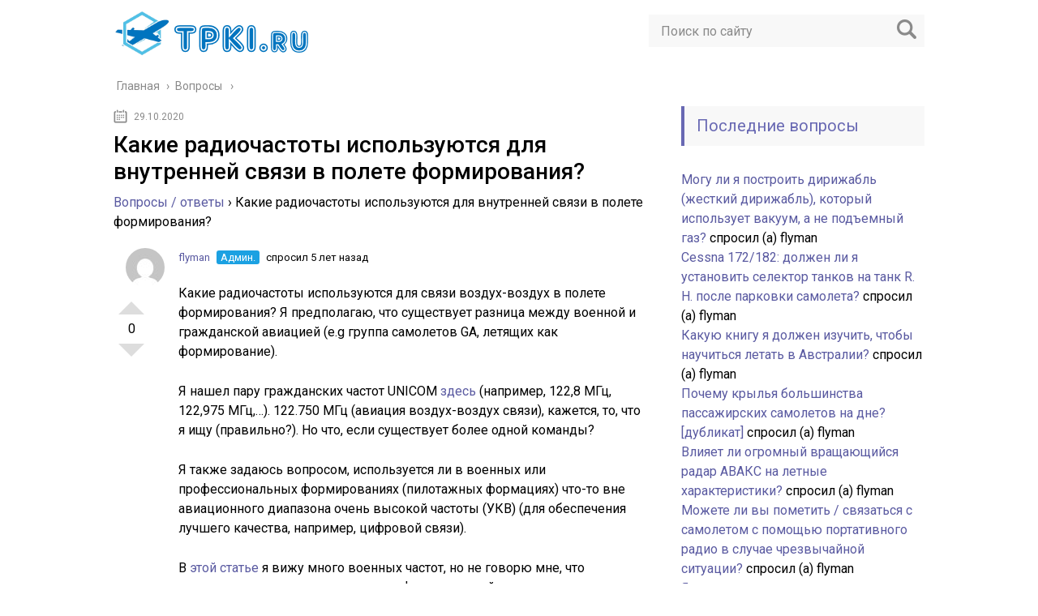

--- FILE ---
content_type: text/html; charset=UTF-8
request_url: https://tpki.ru/question/kakie-radiochastoty-ispolzuyutsya-dlya-vnutrennej-svyazi-v-polete-formirovaniya/
body_size: 13655
content:
<!DOCTYPE html>
<html lang="ru">
<head>
	<meta charset="utf-8">
	<meta name="viewport" content="width=device-width, initial-scale=1.0">
	<link href="https://fonts.googleapis.com/css?family=Roboto:400,400i,500,700,700i&subset=cyrillic" rel="stylesheet">
	<!--[if lt IE 9]><script src="http://html5shiv.googlecode.com/svn/trunk/html5.js"></script><![endif]-->
	<!--[if lte IE 9]><script src="http://cdn.jsdelivr.net/placeholders/3.0.2/placeholders.min.js"></script><![endif]-->
	<!--[if gte IE 9]><style type="text/css">.gradient{filter: none;}</style><![endif]-->
	<meta name='robots' content='index, follow, max-image-preview:large, max-snippet:-1, max-video-preview:-1' />

	<!-- This site is optimized with the Yoast SEO plugin v17.0 - https://yoast.com/wordpress/plugins/seo/ -->
	<title>Какие радиочастоты используются для внутренней связи в полете формирования?</title>
	<meta name="description" content="Какие радиочастоты используются для связи воздух-воздух в полете формирования? Я предполагаю, что существует разница между военной и гражданской авиацией (e.g группа самолетов GA, летящих как формирование).Я" />
	<link rel="canonical" href="https://tpki.ru/question/kakie-radiochastoty-ispolzuyutsya-dlya-vnutrennej-svyazi-v-polete-formirovaniya/" />
	<meta property="og:locale" content="ru_RU" />
	<meta property="og:type" content="article" />
	<meta property="og:title" content="Какие радиочастоты используются для внутренней связи в полете формирования?" />
	<meta property="og:description" content="Какие радиочастоты используются для связи воздух-воздух в полете формирования? Я предполагаю, что существует разница между военной и гражданской авиацией (e.g группа самолетов GA, летящих как формирование).Я" />
	<meta property="og:url" content="https://tpki.ru/question/kakie-radiochastoty-ispolzuyutsya-dlya-vnutrennej-svyazi-v-polete-formirovaniya/" />
	<meta property="og:site_name" content="Авиация и самолеты" />
	<meta property="og:image" content="https://tpki.ru/wp-content/uploads/2019/06/SOCIAL-Social-1708-712.jpg" />
	<meta property="og:image:width" content="1708" />
	<meta property="og:image:height" content="712" />
	<meta name="twitter:card" content="summary" />
	<script type="application/ld+json" class="yoast-schema-graph">{"@context":"https://schema.org","@graph":[{"@type":"WebSite","@id":"https://tpki.ru/#website","url":"https://tpki.ru/","name":"\u0410\u0432\u0438\u0430\u0446\u0438\u044f \u0438 \u0441\u0430\u043c\u043e\u043b\u0435\u0442\u044b","description":"\u0413\u0440\u0430\u0436\u0434\u0430\u043d\u0441\u043a\u0430\u044f \u0430\u0432\u0438\u0430\u0446\u0438\u044f, \u043f\u0430\u0441\u0441\u0430\u0436\u0438\u0440\u0441\u043a\u0438\u0435 \u0438 \u0432\u043e\u0435\u043d\u043d\u044b\u0435 \u0441\u0430\u043c\u043e\u043b\u0435\u0442\u044b \u0438 \u0432\u0435\u0440\u0442\u043e\u043b\u0435\u0442\u044b. \u0412\u043e\u043f\u0440\u043e\u0441\u044b \u0438 \u043e\u0442\u0432\u0435\u0442\u044b \u043f\u0438\u043b\u043e\u0442\u043e\u0432","potentialAction":[{"@type":"SearchAction","target":{"@type":"EntryPoint","urlTemplate":"https://tpki.ru/?s={search_term_string}"},"query-input":"required name=search_term_string"}],"inLanguage":"ru-RU"},{"@type":"WebPage","@id":"https://tpki.ru/question/kakie-radiochastoty-ispolzuyutsya-dlya-vnutrennej-svyazi-v-polete-formirovaniya/#webpage","url":"https://tpki.ru/question/kakie-radiochastoty-ispolzuyutsya-dlya-vnutrennej-svyazi-v-polete-formirovaniya/","name":"\u041a\u0430\u043a\u0438\u0435 \u0440\u0430\u0434\u0438\u043e\u0447\u0430\u0441\u0442\u043e\u0442\u044b \u0438\u0441\u043f\u043e\u043b\u044c\u0437\u0443\u044e\u0442\u0441\u044f \u0434\u043b\u044f \u0432\u043d\u0443\u0442\u0440\u0435\u043d\u043d\u0435\u0439 \u0441\u0432\u044f\u0437\u0438 \u0432 \u043f\u043e\u043b\u0435\u0442\u0435 \u0444\u043e\u0440\u043c\u0438\u0440\u043e\u0432\u0430\u043d\u0438\u044f?","isPartOf":{"@id":"https://tpki.ru/#website"},"datePublished":"2020-10-29T07:09:40+00:00","dateModified":"2020-10-29T07:09:40+00:00","description":"\u041a\u0430\u043a\u0438\u0435 \u0440\u0430\u0434\u0438\u043e\u0447\u0430\u0441\u0442\u043e\u0442\u044b \u0438\u0441\u043f\u043e\u043b\u044c\u0437\u0443\u044e\u0442\u0441\u044f \u0434\u043b\u044f \u0441\u0432\u044f\u0437\u0438 \u0432\u043e\u0437\u0434\u0443\u0445-\u0432\u043e\u0437\u0434\u0443\u0445 \u0432 \u043f\u043e\u043b\u0435\u0442\u0435 \u0444\u043e\u0440\u043c\u0438\u0440\u043e\u0432\u0430\u043d\u0438\u044f? \u042f \u043f\u0440\u0435\u0434\u043f\u043e\u043b\u0430\u0433\u0430\u044e, \u0447\u0442\u043e \u0441\u0443\u0449\u0435\u0441\u0442\u0432\u0443\u0435\u0442 \u0440\u0430\u0437\u043d\u0438\u0446\u0430 \u043c\u0435\u0436\u0434\u0443 \u0432\u043e\u0435\u043d\u043d\u043e\u0439 \u0438 \u0433\u0440\u0430\u0436\u0434\u0430\u043d\u0441\u043a\u043e\u0439 \u0430\u0432\u0438\u0430\u0446\u0438\u0435\u0439 (e.g \u0433\u0440\u0443\u043f\u043f\u0430 \u0441\u0430\u043c\u043e\u043b\u0435\u0442\u043e\u0432 GA, \u043b\u0435\u0442\u044f\u0449\u0438\u0445 \u043a\u0430\u043a \u0444\u043e\u0440\u043c\u0438\u0440\u043e\u0432\u0430\u043d\u0438\u0435).\u042f","breadcrumb":{"@id":"https://tpki.ru/question/kakie-radiochastoty-ispolzuyutsya-dlya-vnutrennej-svyazi-v-polete-formirovaniya/#breadcrumb"},"inLanguage":"ru-RU","potentialAction":[{"@type":"ReadAction","target":["https://tpki.ru/question/kakie-radiochastoty-ispolzuyutsya-dlya-vnutrennej-svyazi-v-polete-formirovaniya/"]}]},{"@type":"BreadcrumbList","@id":"https://tpki.ru/question/kakie-radiochastoty-ispolzuyutsya-dlya-vnutrennej-svyazi-v-polete-formirovaniya/#breadcrumb","itemListElement":[{"@type":"ListItem","position":1,"name":"\u0413\u043b\u0430\u0432\u043d\u0430\u044f \u0441\u0442\u0440\u0430\u043d\u0438\u0446\u0430","item":"https://tpki.ru/"},{"@type":"ListItem","position":2,"name":"Questions","item":"https://tpki.ru/question/"},{"@type":"ListItem","position":3,"name":"\u041a\u0430\u043a\u0438\u0435 \u0440\u0430\u0434\u0438\u043e\u0447\u0430\u0441\u0442\u043e\u0442\u044b \u0438\u0441\u043f\u043e\u043b\u044c\u0437\u0443\u044e\u0442\u0441\u044f \u0434\u043b\u044f \u0432\u043d\u0443\u0442\u0440\u0435\u043d\u043d\u0435\u0439 \u0441\u0432\u044f\u0437\u0438 \u0432 \u043f\u043e\u043b\u0435\u0442\u0435 \u0444\u043e\u0440\u043c\u0438\u0440\u043e\u0432\u0430\u043d\u0438\u044f?"}]}]}</script>
	<!-- / Yoast SEO plugin. -->


<link rel='dns-prefetch' href='//ajax.googleapis.com' />
<link rel='dns-prefetch' href='//s.w.org' />
		<script type="text/javascript">
			window._wpemojiSettings = {"baseUrl":"https:\/\/s.w.org\/images\/core\/emoji\/13.1.0\/72x72\/","ext":".png","svgUrl":"https:\/\/s.w.org\/images\/core\/emoji\/13.1.0\/svg\/","svgExt":".svg","source":{"concatemoji":"https:\/\/tpki.ru\/wp-includes\/js\/wp-emoji-release.min.js?ver=5.8.12"}};
			!function(e,a,t){var n,r,o,i=a.createElement("canvas"),p=i.getContext&&i.getContext("2d");function s(e,t){var a=String.fromCharCode;p.clearRect(0,0,i.width,i.height),p.fillText(a.apply(this,e),0,0);e=i.toDataURL();return p.clearRect(0,0,i.width,i.height),p.fillText(a.apply(this,t),0,0),e===i.toDataURL()}function c(e){var t=a.createElement("script");t.src=e,t.defer=t.type="text/javascript",a.getElementsByTagName("head")[0].appendChild(t)}for(o=Array("flag","emoji"),t.supports={everything:!0,everythingExceptFlag:!0},r=0;r<o.length;r++)t.supports[o[r]]=function(e){if(!p||!p.fillText)return!1;switch(p.textBaseline="top",p.font="600 32px Arial",e){case"flag":return s([127987,65039,8205,9895,65039],[127987,65039,8203,9895,65039])?!1:!s([55356,56826,55356,56819],[55356,56826,8203,55356,56819])&&!s([55356,57332,56128,56423,56128,56418,56128,56421,56128,56430,56128,56423,56128,56447],[55356,57332,8203,56128,56423,8203,56128,56418,8203,56128,56421,8203,56128,56430,8203,56128,56423,8203,56128,56447]);case"emoji":return!s([10084,65039,8205,55357,56613],[10084,65039,8203,55357,56613])}return!1}(o[r]),t.supports.everything=t.supports.everything&&t.supports[o[r]],"flag"!==o[r]&&(t.supports.everythingExceptFlag=t.supports.everythingExceptFlag&&t.supports[o[r]]);t.supports.everythingExceptFlag=t.supports.everythingExceptFlag&&!t.supports.flag,t.DOMReady=!1,t.readyCallback=function(){t.DOMReady=!0},t.supports.everything||(n=function(){t.readyCallback()},a.addEventListener?(a.addEventListener("DOMContentLoaded",n,!1),e.addEventListener("load",n,!1)):(e.attachEvent("onload",n),a.attachEvent("onreadystatechange",function(){"complete"===a.readyState&&t.readyCallback()})),(n=t.source||{}).concatemoji?c(n.concatemoji):n.wpemoji&&n.twemoji&&(c(n.twemoji),c(n.wpemoji)))}(window,document,window._wpemojiSettings);
		</script>
		<style type="text/css">
img.wp-smiley,
img.emoji {
	display: inline !important;
	border: none !important;
	box-shadow: none !important;
	height: 1em !important;
	width: 1em !important;
	margin: 0 .07em !important;
	vertical-align: -0.1em !important;
	background: none !important;
	padding: 0 !important;
}
</style>
	<link rel='stylesheet' id='wp-block-library-css'  href='https://tpki.ru/wp-includes/css/dist/block-library/style.min.css?ver=5.8.12' type='text/css' media='all' />
<link rel='stylesheet' id='dwqa-style-css'  href='https://tpki.ru/wp-content/plugins/dw-question-answer/templates/assets/css/style.css?ver=180720161357' type='text/css' media='all' />
<link rel='stylesheet' id='dwqa-rtl-css'  href='https://tpki.ru/wp-content/plugins/dw-question-answer/templates/assets/css/rtl.css?ver=180720161357' type='text/css' media='all' />
<link rel='stylesheet' id='wp-postratings-css'  href='https://tpki.ru/wp-content/plugins/wp-postratings/css/postratings-css.css?ver=1.89' type='text/css' media='all' />
<link rel='stylesheet' id='theme-style-css'  href='https://tpki.ru/wp-content/themes/aviation/style.css?ver=5.8.12' type='text/css' media='all' />
<link rel='stylesheet' id='likely-style-css'  href='https://tpki.ru/wp-content/themes/aviation/inc/likely/likely.css' type='text/css' media='all' />
<link rel='stylesheet' id='fancybox-css'  href='https://tpki.ru/wp-content/plugins/easy-fancybox/css/jquery.fancybox.min.css?ver=1.3.24' type='text/css' media='screen' />
<script type='text/javascript' src='//ajax.googleapis.com/ajax/libs/jquery/1/jquery.min.js?ver=5.8.12' id='jquery-js'></script>
<script type='text/javascript' src='https://tpki.ru/wp-content/themes/aviation/js/scripts.js?ver=5.8.12' id='theme-scripts-js'></script>
<script type='text/javascript' src='https://tpki.ru/wp-content/themes/aviation/inc/likely/likely.js' id='likely-js-js'></script>
<link rel="https://api.w.org/" href="https://tpki.ru/wp-json/" /><link rel="alternate" type="application/json+oembed" href="https://tpki.ru/wp-json/oembed/1.0/embed?url=https%3A%2F%2Ftpki.ru%2Fquestion%2Fkakie-radiochastoty-ispolzuyutsya-dlya-vnutrennej-svyazi-v-polete-formirovaniya%2F" />
<link rel="alternate" type="text/xml+oembed" href="https://tpki.ru/wp-json/oembed/1.0/embed?url=https%3A%2F%2Ftpki.ru%2Fquestion%2Fkakie-radiochastoty-ispolzuyutsya-dlya-vnutrennej-svyazi-v-polete-formirovaniya%2F&#038;format=xml" />
<link rel="alternate" type="application/rss+xml" title="Авиация и самолеты Feed" href="https://tpki.ru/feed/" />	
	<link rel="icon" href="/favicon.ico" type="image/x-icon">
	
	
	<style>/*1*/.main-menu, .sidebar-menu > ul > li:hover > a, .sidebar-menu > ul > li:hover > span, .sidebar-menu > ul > li > span, .sidebar-menu > ul li.active > a, .slider .bx-pager-item .active, .slider .bx-pager-item a:hover, .slider-posts-wrap .bx-pager-item .active, .slider-posts-wrap .bx-pager-item a:hover, .footer-bottom, .single ul li:before, .single ol li ul li:after, .single ol li:before, .add-menu > ul > li > a:hover, .add-menu > ul > li > span:hover, .main-menu__list > li > ul > li > a:hover, .main-menu__list > li > ul > li > span:hover, .cat-children__item a:hover, .related__item-img .related__item-cat > a:hover, .main-menu__list > li > ul > li > span, .main-menu__list > li > ul > li.current-post-parent > a, .add-menu > ul > li.current-post-parent > a, .add-menu > ul > li > span, .sidebar-menu > ul > .current-post-parent > a, .sidebar-menu > ul > li .menu-arrow:before, .sidebar-menu > ul > li .menu-arrow:after, .commentlist .comment .reply a:hover{background: ;}.title, .single #toc_container .toc_title{color: ;border-left: 4px solid ;}.description{border-top: 4px solid ;}.description__title, .single .wp-caption-text, .more, a:hover{color: ;}.commentlist .comment, .add-menu > ul > li > a, .add-menu > ul > li > span, .main-menu__list > li > ul > li > a, .main-menu__list > li > ul > li > span{border-bottom: 1px solid ;}.more span{border-bottom: 1px dashed ;}.slider-posts-wrap .bx-prev:hover, .slider-posts-wrap .bx-next:hover{background-color: ;border: 1px solid ;}#up{border-bottom-color: ;}#up:before, .commentlist .comment .reply a{border: 1px solid ;}.respond-form .respond-form__button{background-color: ;}@media screen and (max-width: 1023px){.main-box{border-top: 50px solid ;}
		.m-nav{background: ;}.main-menu__list > li > ul > li > span{background: none;}.add-menu > ul > li > a, .add-menu > ul > li > span, .main-menu__list > li > ul > li > a, .main-menu__list > li > ul > li > span{border-bottom: 0;}.sidebar-menu > ul > li .menu-arrow:before, .sidebar-menu > ul > li .menu-arrow:after{background: #85ece7;}}/*2*/.add-menu__toggle{background: #5a5aa1 url(https://tpki.ru/wp-content/themes/aviation/images/add-ico.png) center no-repeat;}.add-menu > ul > li > a, .related__item-img .related__item-cat > a, .main-menu__list > li > ul > li > a{background: #5a5aa1;}#up:hover{border-bottom-color: #5a5aa1;}#up:hover:before{border: 1px solid #5a5aa1;}a, .sidebar-menu > ul > li > ul > li > span, .sidebar-menu > ul > li > ul > li > a:hover, .sidebar-menu > ul > li > ul > li > span:hover, .sidebar-menu > ul > li > ul > li.current-post-parent > a, .footer-nav ul li a:hover{color: #5a5aa1;}.respond-form .respond-form__button:hover{background-color: #5a5aa1;}@media screen and (max-width: 1023px){.sidebar-menu > ul > li > a, .main-menu__list li > span, .main-menu__list li > a:hover, .main-menu__list li > span:hover, .main-menu__list li > ul, .main-menu__list > li.current-post-parent > a, .sidebar-menu > ul > li > span, .sidebar-menu > ul > .current-post-parent > a{background: #5a5aa1;}.main-menu__list > li > ul > li > a:hover, .main-menu__list > li > ul > li > span:hover, .main-menu__list > li > ul > li.current-post-parent > a{background: none;}}/*3*/.post-info__cat a, .post-info__comment{background: #9187c4;}.post-info__comment:after{border-color: rgba(0, 0, 0, 0) #9187c4 rgba(0, 0, 0, 0) rgba(0, 0, 0, 0);}/*<1023*/@media screen and (max-width: 1023px){.add-menu > ul > li > a, .sidebar-menu > ul > li > a{background-color: ;}.add-menu > ul > li > span, .add-menu > ul > li.current-post-parent > a, .sidebar-menu > ul > li > ul{background-color: #5a5aa1;}}.single a, .commentlist .comment .reply a, .sidebar a{color: ;}.single a:hover, .commentlist .comment .reply a:hover, .sidebar a:hover{color: ;}.post-info .post-info__cat a:hover{background: ;}.posts__item .posts__item-title a:hover, .section-posts__item-title a:hover, .related .related__item a:hover{color: ; border-bottom: 1px solid ;}</style>

	<link rel="apple-touch-icon" sizes="57x57" href="/favicon/apple-icon-57x57.png">
<link rel="apple-touch-icon" sizes="60x60" href="/favicon/apple-icon-60x60.png">
<link rel="apple-touch-icon" sizes="72x72" href="/favicon/apple-icon-72x72.png">
<link rel="apple-touch-icon" sizes="76x76" href="/favicon/apple-icon-76x76.png">
<link rel="apple-touch-icon" sizes="114x114" href="/favicon/apple-icon-114x114.png">
<link rel="apple-touch-icon" sizes="120x120" href="/favicon/apple-icon-120x120.png">
<link rel="apple-touch-icon" sizes="144x144" href="/favicon/apple-icon-144x144.png">
<link rel="apple-touch-icon" sizes="152x152" href="/favicon/apple-icon-152x152.png">
<link rel="apple-touch-icon" sizes="180x180" href="/favicon/apple-icon-180x180.png">
<link rel="icon" type="image/png" sizes="192x192"  href="/favicon/android-icon-192x192.png">
<link rel="icon" type="image/png" sizes="32x32" href="/favicon/favicon-32x32.png">
<link rel="icon" type="image/png" sizes="96x96" href="/favicon/favicon-96x96.png">
<link rel="icon" type="image/png" sizes="16x16" href="/favicon/favicon-16x16.png">
<link rel="manifest" href="/favicon/manifest.json">
<meta name="msapplication-TileColor" content="#ffffff">
<meta name="msapplication-TileImage" content="/ms-icon-144x144.png">
<meta name="theme-color" content="#ffffff"><meta name="yandex-verification" content="9446fa6d7cf303ea" />
<meta name="google-site-verification" content="TVowzc3vpZeS4D5Kn-rMTKJgVzejdbiNckEaPyhpI-0" />
</head>
<body>
	<!-- Yandex.Metrika counter -->
<script type="text/javascript" >
   (function(m,e,t,r,i,k,a){m[i]=m[i]||function(){(m[i].a=m[i].a||[]).push(arguments)};
   m[i].l=1*new Date();k=e.createElement(t),a=e.getElementsByTagName(t)[0],k.async=1,k.src=r,a.parentNode.insertBefore(k,a)})
   (window, document, "script", "https://mc.yandex.ru/metrika/tag.js", "ym");

   ym(53925931, "init", {
        clickmap:true,
        trackLinks:true,
        accurateTrackBounce:true,
        webvisor:true
   });
</script>
<noscript><div><img src="https://mc.yandex.ru/watch/53925931" style="position:absolute; left:-9999px;" alt="" /></div></noscript>
<!-- /Yandex.Metrika counter -->
	<div id="main">
		<div class="wrapper">
			<header class="header">
									<a href="https://tpki.ru">
						<img src="https://tpki.ru/wp-content/uploads/2019/06/logo-tpki.png" class="logo" alt="Авиация и самолеты">
					</a>
									<div class="m-nav">
						<!--noindex-->
	<div class="search-form">
	    <form method="get" action="https://tpki.ru/">
	        <input type="text" value="" name="s" placeholder="Поиск по сайту" class="search-form__field">
	        <input type="submit" value="" class="search-form__button">
	    </form>
	</div>
	<!--/noindex-->
					</div>
			</header>
			<div class="main-box">
				<div class="breadcrumbs" itemscope itemtype="http://schema.org/BreadcrumbList"><span itemprop="itemListElement" itemscope itemtype="http://schema.org/ListItem"><a class="breadcrumbs__link" href="https://tpki.ru/" itemprop="item"><span itemprop="name">Главная</span></a><meta itemprop="position" content="1" /></span><span class="breadcrumbs__separator"> › </span><span itemprop="itemListElement" itemscope itemtype="http://schema.org/ListItem"><a class="breadcrumbs__link" href="https://tpki.ru/question/" itemprop="item"><span itemprop="name">Вопросы</span></a><meta itemprop="position" content="2" /></span></div><!-- .breadcrumbs --><div class="content-wrapper">
		<main class="content">
							    			<time class="post-info__time post-info__time_single" datetime="2020-10-29">29.10.2020</time>
	    						<article class="post single">
					<h1 class="single__title">Какие радиочастоты используются для внутренней связи в полете формирования?</h1>
					<div class="entry">
						<div class="dwqa-container" ><div class="dwqa-single-question">
	<div class="dwqa-breadcrumbs"><a href="https://tpki.ru/">Вопросы / ответы</a><span class="dwqa-sep"> &rsaquo; </span><span class="dwqa-current">Какие радиочастоты используются для внутренней связи в полете формирования?</span></div>						
<div class="dwqa-question-item">
	<div class="dwqa-question-vote" data-nonce="ba656b9a4e" data-post="10976">
		<span class="dwqa-vote-count">0</span>
		<a class="dwqa-vote dwqa-vote-up" href="#">+1</a>
		<a class="dwqa-vote dwqa-vote-down" href="#">-1</a>
	</div>
	<div class="dwqa-question-meta">
				<span><a href="https://tpki.ru/?user=flyman"><img alt='' src='https://secure.gravatar.com/avatar/6b1af4f793f6596e086a38a7dda98354?s=48&#038;d=mm&#038;r=g' srcset='https://secure.gravatar.com/avatar/6b1af4f793f6596e086a38a7dda98354?s=96&#038;d=mm&#038;r=g 2x' class='avatar avatar-48 photo' height='48' width='48' loading='lazy'/>flyman</a> <span class="dwqa-label dwqa-staff">Админ.</span> спросил 5 лет назад</span>		<span class="dwqa-question-actions"></span>
	</div>
	<div class="dwqa-question-content"><div class="post-text" itemprop="text">
<p>Какие радиочастоты используются для связи воздух-воздух в полете формирования? Я предполагаю, что существует разница между военной и гражданской авиацией (e.g группа самолетов GA, летящих как формирование).</p>
<p>Я нашел пару гражданских частот UNICOM <a href="http://www.smeter.net/spectrum/aviation.php" rel="noreferrer" rel="nofollow">здесь </a>(например, 122,8 МГц, 122,975 МГц,&#8230;). 122.750 МГц (авиация воздух-воздух связи), кажется, то, что я ищу (правильно?). Но что, если существует более одной команды?</p>
<p>Я также задаюсь вопросом, используется ли в военных или профессиональных формированиях (пилотажных формациях) что-то вне авиационного диапазона очень высокой частоты (УКВ) (для обеспечения лучшего качества, например, цифровой связи).</p>
<p>В <a href="http://www.monitoringtimes.com/html/mtMilVHF.html" rel="noreferrer" rel="nofollow">этой статье </a>я вижу много военных частот, но не говорю мне, что использовать для полетов военных формирований.</p>
</p></div>
<div class="user-details" itemprop="author" itemscope itemtype="http://schema.org/Person">        <span class="d-none">Автор вопроса: </span><span class="d-none" itemprop="name">Хорст Уолтер</span>    </div>
<div class="source"><a href="https://aviation.stackexchange.com/questions/9379/what-radio-frequencies-are-used-for-intercom-in-formation-flying" rel="nofollow">Источник</a></div>
</div>
		<div class="dwqa-question-footer">
		<div class="dwqa-question-meta">
			<span class="dwqa-question-tag">Теги вопроса:<a href="https://tpki.ru/question/question-tags/flying-in-formation/" rel="tag">flying-in-formation</a>, <a href="https://tpki.ru/question/question-tags/radio-communications/" rel="tag">radio-communications</a>, <a href="https://tpki.ru/question/question-tags/v-stroyu/" rel="tag">в строю</a>, <a href="https://tpki.ru/question/question-tags/radiosvyaz/" rel="tag">радиосвязь</a></span>					</div>
	</div>
		
<div class="dwqa-comments">
		<div class="dwqa-comments-list">
							</div>
		</div>
	</div>
<div class="dwqa-answers">
			<div class="dwqa-answers-title">4 ответ</div>
	<div class="dwqa-answers-list">
																		<div class="dwqa-answer-item">
	<div class="dwqa-answer-vote" data-nonce="27882f6374" data-post="10977">
		<span class="dwqa-vote-count">0</span>
		<a class="dwqa-vote dwqa-vote-up" href="#">+1</a>
		<a class="dwqa-vote dwqa-vote-down" href="#">-1</a>
	</div>
		<div class="dwqa-answer-meta">
				<span><a href="https://tpki.ru/?user=flyman"><img alt='' src='https://secure.gravatar.com/avatar/6b1af4f793f6596e086a38a7dda98354?s=48&#038;d=mm&#038;r=g' srcset='https://secure.gravatar.com/avatar/6b1af4f793f6596e086a38a7dda98354?s=96&#038;d=mm&#038;r=g 2x' class='avatar avatar-48 photo' height='48' width='48' loading='lazy'/>flyman</a> <span class="dwqa-label dwqa-staff">Админ.</span> ответил 5 лет назад</span>				<span class="dwqa-answer-actions"></span>
	</div>
	<div class="dwqa-answer-content"><div class="post-text" itemprop="text">
<p>Для США в соответствии с <a href="https://www.faa.gov/air_traffic/publications/ATpubs/AIM/aim0401.html#cn8gx1ccDefa" rel="nofollow noreferrer" rel="nofollow">разделом 4-1-11 </a>AIM (<em>обозначенные частоты UNICOM/MULTICOM</em>) для частных полетов с фиксированным крылом вы должны использовать 122.75:</p>
<blockquote>
<p>Связь воздух-воздух (частный самолет с неподвижным крылом): 122.750</p>
<p>Связь &#171;воздух-воздух&#187; (вертолеты авиации общего назначения): 123.025</p>
<p>Инструкция авиации, планер, воздушный шар горячего воздуха (быть использованным для консультативная служба): 123.300, 123.500</p>
</blockquote>
<p>Я понятия не имею, что делают военные, и их тактические связи могут быть даже зашифрованы, но они часто используют УВЧ вместо УКВ, по крайней мере в США.</p>
<p>Я также не знаю, что делать, если у вас есть два полета формирования одновременно, но я предполагаю, что на самом деле это либо авиашоу с какой-то формой полуофициального контроля и, возможно, даже нотами, или это что-то личное, и в этом случае люди делают свои собственные договоренности, например, выбирая какую-то частоту, которая не перекрывается с любыми соседними назначенными частотами. Использование 123.45, по-видимому, распространено, но определенно не является официальным.</p>
<p>Связь без УКВ для частных полетов будет регулироваться FCC, а не FAA, и лично я не уверен, что преимущества будут стоить дополнительного оборудования и риска путаницы, но опять же я ничего не знаю о формировании полета.</p>
<p>В этом порядке политики есть некоторая полезная информация от FAA<a href="http://www.faa.gov/documentLibrary/media/Order/6050.32B%20Chg%201.pdf" rel="nofollow noreferrer" rel="nofollow"></a>, разъясняющая использование 121.5 и 123.45. В нем говорится, что 123.45 предназначен для оперативного использования в океанических регионах, а в США он зарезервирован для &#171;негосударственных летных испытаний&#187;. Существует также <a href="https://www.faa.gov/about/initiatives/airshow/media/Air_Show_Freq_Request_Guidance.pdf" rel="nofollow noreferrer" rel="nofollow">документ FAA </a>о запросе временных частот для авиашоу и т. д. но это только воздух на землю.</p>
</p></div>
<div class="user-details" itemprop="author" itemscope itemtype="http://schema.org/Person">        <span class="d-none">Автор ответа: </span><span class="d-none" itemprop="name">Pondlife</span>    </div>
</div>
		
<div class="dwqa-comments">
		<div class="dwqa-comments-list">
						
<div class="dwqa-comment">
	<div class="dwqa-comment-meta">
				<a href="https://tpki.ru/?user=flyman"><img alt='' src='https://secure.gravatar.com/avatar/6b1af4f793f6596e086a38a7dda98354?s=16&#038;d=mm&#038;r=g' srcset='https://secure.gravatar.com/avatar/6b1af4f793f6596e086a38a7dda98354?s=32&#038;d=mm&#038;r=g 2x' class='avatar avatar-16 photo' height='16' width='16' loading='lazy'/>flyman</a>
		<span class="dwqa-label dwqa-staff">Админ.</span>		ответил 5 лет назад		<div class="dwqa-comment-actions">
								</div>
	</div>
	<p>123.45 называется &#187; числа.&#187;иногда друг услышит, как вы выскакиваете на частоте и произносите свое имя или номер хвоста и &#171;номера&#187;, например &#171;bob-numbers&#187; или &#171;5 4 fox-trot, numbers.- Это значит, что они хотят, чтобы ты поднялся на 123.45 по другому радио.	</p>
<div class="user-details" itemprop="author" itemscope itemtype="http://schema.org/Person">        <span class="d-none">Автор ответа: </span><span class="d-none" itemprop="name">rbp </span>    </div>
</div>
</li><!-- #comment-## -->
					</div>
		</div>
</div>
																				<div class="dwqa-answer-item">
	<div class="dwqa-answer-vote" data-nonce="27882f6374" data-post="10978">
		<span class="dwqa-vote-count">0</span>
		<a class="dwqa-vote dwqa-vote-up" href="#">+1</a>
		<a class="dwqa-vote dwqa-vote-down" href="#">-1</a>
	</div>
		<div class="dwqa-answer-meta">
				<span><a href="https://tpki.ru/?user=flyman"><img alt='' src='https://secure.gravatar.com/avatar/6b1af4f793f6596e086a38a7dda98354?s=48&#038;d=mm&#038;r=g' srcset='https://secure.gravatar.com/avatar/6b1af4f793f6596e086a38a7dda98354?s=96&#038;d=mm&#038;r=g 2x' class='avatar avatar-48 photo' height='48' width='48' loading='lazy'/>flyman</a> <span class="dwqa-label dwqa-staff">Админ.</span> ответил 5 лет назад</span>				<span class="dwqa-answer-actions"></span>
	</div>
	<div class="dwqa-answer-content"><div class="post-text" itemprop="text">
<p>Военные используют УВЧ частоты. У каждой организации есть частота связи для контакта, если вам нужно отвлечь, иметь чрезвычайную ситуацию или нуждаться в руководстве от вышестоящего органа. Когда вы находитесь в формировании, у вас есть частота tac, чтобы поговорить с другой плоскостью(плоскостями), но большинство сообщений нетактического характера выполняется на частотах управления трафиком. ATC обрабатывает образования как один полет. Каждый участник полета имеет номер ведущего (1), 2, 3 и т.д. Ведущий делает все связи с УВД. Если вы направляетесь (например, изменить высоту), ведущий самолет подтверждает с позывным и восхождение на уровень полета 240 (если вы ниже и собираетесь 24 000 футов MSL. Самолет номер два просто отвечает &#171;2&#187;, а номер 3&#8243; 3 &#187; и так далее. Если у вас нет тактовой частоты, и вам нужно поговорить с другим самолетом, вы говорите им пойти на неофициальный канал, такой как винчестер или попкорн. Винчестер 303.0. Эти неофициальные каналы широко использовались во Вьетнаме для обсуждения того, какими идиотами являются представители руководства. У пилотов был кодовый лист, который содержал код для общих выражений.</p>
</p></div>
<div class="user-details" itemprop="author" itemscope itemtype="http://schema.org/Person">        <span class="d-none">Автор ответа: </span><span class="d-none" itemprop="name">cplogic</span>    </div>
</div>
		
<div class="dwqa-comments">
		<div class="dwqa-comments-list">
						
<div class="dwqa-comment">
	<div class="dwqa-comment-meta">
				<a href="https://tpki.ru/?user=flyman"><img alt='' src='https://secure.gravatar.com/avatar/6b1af4f793f6596e086a38a7dda98354?s=16&#038;d=mm&#038;r=g' srcset='https://secure.gravatar.com/avatar/6b1af4f793f6596e086a38a7dda98354?s=32&#038;d=mm&#038;r=g 2x' class='avatar avatar-16 photo' height='16' width='16' loading='lazy'/>flyman</a>
		<span class="dwqa-label dwqa-staff">Админ.</span>		ответил 5 лет назад		<div class="dwqa-comment-actions">
								</div>
	</div>
	<p>у вас есть источники? кроме того, не могли бы вы немного очистить язык и форматировать свой ответ для лучшей читаемости?	</p>
<div class="user-details" itemprop="author" itemscope itemtype="http://schema.org/Person">        <span class="d-none">Автор ответа: </span><span class="d-none" itemprop="name">Федерико  ♦ </span>    </div>
</div>
</li><!-- #comment-## -->
					</div>
		</div>
</div>
																				<div class="dwqa-answer-item">
	<div class="dwqa-answer-vote" data-nonce="27882f6374" data-post="10979">
		<span class="dwqa-vote-count">0</span>
		<a class="dwqa-vote dwqa-vote-up" href="#">+1</a>
		<a class="dwqa-vote dwqa-vote-down" href="#">-1</a>
	</div>
		<div class="dwqa-answer-meta">
				<span><a href="https://tpki.ru/?user=flyman"><img alt='' src='https://secure.gravatar.com/avatar/6b1af4f793f6596e086a38a7dda98354?s=48&#038;d=mm&#038;r=g' srcset='https://secure.gravatar.com/avatar/6b1af4f793f6596e086a38a7dda98354?s=96&#038;d=mm&#038;r=g 2x' class='avatar avatar-48 photo' height='48' width='48' loading='lazy'/>flyman</a> <span class="dwqa-label dwqa-staff">Админ.</span> ответил 5 лет назад</span>				<span class="dwqa-answer-actions"></span>
	</div>
	<div class="dwqa-answer-content"><div class="post-text" itemprop="text">
<p>Для авиации общего назначения 122,75-это официальная частота воздух-воздух с неподвижным крылом, обозначенная <a href="http://www.ecfr.gov/cgi-bin/text-idx?node=pt47.5.87&amp;rgn=div5#se47.5.87_1173" rel="nofollow">FCC </a>и <a href="http://www.faa.gov/documentLibrary/media/Advisory_Circular/AC90-50D.pdf" rel="nofollow">FAA </a>(и 123,025 для вертолетов). Есть также другие частоты, разрешенные на основе местоположения (Гавайи, Лос-Анджелес и Гранд-Каньон). В противном случае, вы, вероятно, должны спросить вокруг в области, в которой вы планируете работать. Смотрите, если есть частота, которая обычно используется. <a href="http://studentpilot.com/interact/forum/archive/index.php/t-12777.html" rel="nofollow">В этой теме </a>упоминается несколько частот, которые люди использовали. Если вы можете найти частоты, используемые для местного авиасалона, это может быть хорошим показателем частот, которые будут бесплатными.</p>
<p>Военная авиация будет меняться намного больше. Обычно используется УВЧ, но, конечно, УКВ или цифровой может быть использован в зависимости от ситуации. Заправочные дорожки имеют обозначенные зоны и частоты. Исполнительные группы имеют набор каналов, которые они используют, когда летают. Для регулярного полета формирования, хотя, это, вероятно, будет отличаться больше.</p>
<p><a href="http://wiki.radioreference.com/index.php/Aircraft" rel="nofollow">Радиоперенос</a>-хорошее место для поиска. 123.45 указан как &#171;неофициальное&#187; воздушное и летное испытание. Военная таблица перечисляет 303.0 как возможность.</p>
</p></div>
<div class="user-details" itemprop="author" itemscope itemtype="http://schema.org/Person">        <span class="d-none">Автор ответа: </span><span class="d-none" itemprop="name">fooot</span>    </div>
</div>
		
<div class="dwqa-comments">
		<div class="dwqa-comments-list">
							</div>
		</div>
</div>
																				<div class="dwqa-answer-item">
	<div class="dwqa-answer-vote" data-nonce="27882f6374" data-post="10980">
		<span class="dwqa-vote-count">0</span>
		<a class="dwqa-vote dwqa-vote-up" href="#">+1</a>
		<a class="dwqa-vote dwqa-vote-down" href="#">-1</a>
	</div>
		<div class="dwqa-answer-meta">
				<span><a href="https://tpki.ru/?user=flyman"><img alt='' src='https://secure.gravatar.com/avatar/6b1af4f793f6596e086a38a7dda98354?s=48&#038;d=mm&#038;r=g' srcset='https://secure.gravatar.com/avatar/6b1af4f793f6596e086a38a7dda98354?s=96&#038;d=mm&#038;r=g 2x' class='avatar avatar-48 photo' height='48' width='48' loading='lazy'/>flyman</a> <span class="dwqa-label dwqa-staff">Админ.</span> ответил 5 лет назад</span>				<span class="dwqa-answer-actions"></span>
	</div>
	<div class="dwqa-answer-content"><div class="post-text" itemprop="text">
<p>Что касается военной авиации, то она будет зависеть от радиотехнических возможностей самолетов, задействованных в формировании. в ответе fooot упоминается, что обычно используется УВЧ. Это своего рода правда &#8212; УВЧ обычно используется для военных УВД, RAPCON и т. д., Но что касается самолетов-самолетов, это будет зависеть от возможностей самолета.</p>
<p>Многие крупные самолеты имеют несколько радиоприемников, УВЧ и УКВ, а также цифровые радиоприемники, поэтому в зависимости от миссии они могут использовать заданную частоту области или &#171;локальную&#187; частоту или конкретный военный канал. С меньшими самолетами, такими как тренеры и истребители, они могут иметь только 1 из каждого (UHF/VHF), поэтому при необходимости контролировать контролирующее агентство, которое может управлять &#171;частотой формирования&#187; с использованием УКВ.</p>
<p>Что касается конкретных каналов в этой статье, то они будут варьироваться от местоположения к местоположению, поскольку различные базы/эскадрильи/самолеты будут иметь разные частоты, предназначенные для формирований. Таким образом, нет реального способа узнать &#171;вообще&#187; &#8212; это был бы локализм.</p>
</p></div>
<div class="user-details" itemprop="author" itemscope itemtype="http://schema.org/Person">        <span class="d-none">Автор ответа: </span><span class="d-none" itemprop="name">SSumner</span>    </div>
</div>
		
<div class="dwqa-comments">
		<div class="dwqa-comments-list">
						
<div class="dwqa-comment">
	<div class="dwqa-comment-meta">
				<a href="https://tpki.ru/?user=flyman"><img alt='' src='https://secure.gravatar.com/avatar/6b1af4f793f6596e086a38a7dda98354?s=16&#038;d=mm&#038;r=g' srcset='https://secure.gravatar.com/avatar/6b1af4f793f6596e086a38a7dda98354?s=32&#038;d=mm&#038;r=g 2x' class='avatar avatar-16 photo' height='16' width='16' loading='lazy'/>flyman</a>
		<span class="dwqa-label dwqa-staff">Админ.</span>		ответил 5 лет назад		<div class="dwqa-comment-actions">
								</div>
	</div>
	<p>Можно ли указать, какие Военно-морские F18s используют? Или это все еще слишком неопределенно?	</p>
<div class="user-details" itemprop="author" itemscope itemtype="http://schema.org/Person">        <span class="d-none">Автор ответа: </span><span class="d-none" itemprop="name">Хорст Уолтер </span>    </div>
</div>
</li><!-- #comment-## -->

<div class="dwqa-comment">
	<div class="dwqa-comment-meta">
				<a href="https://tpki.ru/?user=flyman"><img alt='' src='https://secure.gravatar.com/avatar/6b1af4f793f6596e086a38a7dda98354?s=16&#038;d=mm&#038;r=g' srcset='https://secure.gravatar.com/avatar/6b1af4f793f6596e086a38a7dda98354?s=32&#038;d=mm&#038;r=g 2x' class='avatar avatar-16 photo' height='16' width='16' loading='lazy'/>flyman</a>
		<span class="dwqa-label dwqa-staff">Админ.</span>		ответил 5 лет назад		<div class="dwqa-comment-actions">
								</div>
	</div>
	<p>@HorstWalter-я USAF, а не USN/MC, так что я не знаю. И, к сожалению, у меня нет контактов, которые летают, поэтому я не могу быть более конкретным	</p>
<div class="user-details" itemprop="author" itemscope itemtype="http://schema.org/Person">        <span class="d-none">Автор ответа: </span><span class="d-none" itemprop="name">SSumner </span>    </div>
</div>
</li><!-- #comment-## -->
					</div>
		</div>
</div>
													</div>
			</div>
				</div>
</div>					</div>
				</article>
								</main>	
	<aside class="sidebar sidebar_midle">
    <div class="section section_widget dwqa-widget dwqa-latest-questions"><div class="title">Последние вопросы</div><div class="dwqa-popular-questions"><ul><li><a href="https://tpki.ru/question/mogu-li-ya-postroit-dirizhabl-zhestkij-dirizhabl-kotoryj-ispolzuet-vakuum-a-ne-podemnyj-gaz/" class="question-title">Могу ли я построить дирижабль (жесткий дирижабль), который использует вакуум, а не подъемный газ?</a> спросил (а) flyman</li><li><a href="https://tpki.ru/question/cessna-172-182-dolzhen-li-ya-ustanovit-selektor-tankov-na-tank-r-h-posle-parkovki-samoleta/" class="question-title">Cessna 172/182: должен ли я установить селектор танков на танк R. H. после парковки самолета?</a> спросил (а) flyman</li><li><a href="https://tpki.ru/question/kakuyu-knigu-ya-dolzhen-izuchit-chtoby-nauchitsya-letat-v-avstralii/" class="question-title">Какую книгу я должен изучить, чтобы научиться летать в Австралии?</a> спросил (а) flyman</li><li><a href="https://tpki.ru/question/pochemu-krylya-bolshinstva-passazhirskih-samoletov-na-dne-dublikat/" class="question-title">Почему крылья большинства пассажирских самолетов на дне?  [дубликат]</a> спросил (а) flyman</li><li><a href="https://tpki.ru/question/vliyaet-li-ogromnyj-vrashhayushhijsya-radar-avaks-na-letnye-harakteristiki/" class="question-title">Влияет ли огромный вращающийся радар АВАКС на летные характеристики?</a> спросил (а) flyman</li><li><a href="https://tpki.ru/question/mozhete-li-vy-pometit-svyazatsya-s-samoletom-s-pomoshhyu-portativnogo-radio-v-sluchae-chrezvychajnoj-situatsii/" class="question-title">Можете ли вы пометить / связаться с самолетом с помощью портативного радио в случае чрезвычайной ситуации?</a> спросил (а) flyman</li><li><a href="https://tpki.ru/question/yavlyaetsya-li-porcha-logotipa-aviakompanii-razrushennogo-samoleta-nezakonnoj/" class="question-title">Является ли порча логотипа авиакомпании разрушенного самолета незаконной?</a> спросил (а) flyman</li><li><a href="https://tpki.ru/question/est-li-potolok-na-pogodnyh-usloviyah/" class="question-title">Есть ли потолок на погодных условиях?</a> спросил (а) flyman</li><li><a href="https://tpki.ru/question/yavlyaetsya-li-chislo-rejnoldsa-funktsiej-potoka-zhidkosti-ili-prepyatstviya/" class="question-title">Является ли число Рейнольдса функцией потока жидкости или препятствия?</a> спросил (а) flyman</li><li><a href="https://tpki.ru/question/pochemu-fyuzelyazh-757-bolshe-izgibaetsya-ot-turbulentnosti-chem-u-drugih-samoletov/" class="question-title">Почему фюзеляж 757 больше изгибается от турбулентности, чем у других самолетов?</a> спросил (а) flyman</li></ul></div></div>
</aside></div><!-- /.content-wrapper -->
</div><!-- /.main-box -->
<footer class="footer" id="footer">
			<img src="https://tpki.ru/wp-content/uploads/2019/06/logo-tpki-podval.png" class="footer-logo" alt="Авиация и самолеты">
		<nav class="footer-nav"><ul><li id="menu-item-175" class="menu-item menu-item-type-post_type menu-item-object-page menu-item-175"><a href="https://tpki.ru/sitemap/">Карта сайта</a></li>
</ul></nav>	<div class="footer-bottom">
		<div class="copy">© 2026 Все права защищены.</div>
			</div>
</footer>
</div><!-- /.wrapper -->
		<style type="text/css">
			@import url('https://maxcdn.bootstrapcdn.com/font-awesome/4.5.0/css/font-awesome.min.css');

			.dwqa-questions-list .dwqa-question-item {
				padding-left: 70px;
			}

			.dwqa-questions-list .dwqa-question-item .avatar {
				position: static;
				width: 12px;
				height: 12px;
				margin-right: 5px;
				margin-top: 0;
				display: inline-block;
			}

			.dwqa-question-item .dwqa-status {
				position: absolute;
				left: 15px;
				top: 50%;
				width: 36px;
				height: 36px;
				margin-top: -18px;
				border-radius: 36px;
				text-indent: -9999px;
				padding: 0;
				background: none;
				box-shadow: 0 0 0 1px #e67e22 inset;
			}

			.dwqa-question-item .dwqa-status:after {
				content: "\f128";
				display: block;
				font: normal normal normal 14px/1 FontAwesome;
				font-size: inherit;
				text-rendering: auto;
				-webkit-font-smoothing: antialiased;
				-moz-osx-font-smoothing: grayscale;

				color: #e67e22;
				text-indent: 0;
				font-size: 18px;
				width: 36px;
				height: 36px;
				line-height: 36px;
				text-align: center;
				top: 0;
				position: absolute;
			}

			.dwqa-question-item .dwqa-status-closed {
				box-shadow: 0 0 0 1px #666 inset;
			}

			.dwqa-question-item .dwqa-status-closed:after {
				color: #666;
				content: "\f023";
			}

			.dwqa-question-item .dwqa-status-resolved {
				box-shadow: 0 0 0 1px #578824 inset;
			}

			.dwqa-question-item .dwqa-status-resolved:after {
				color: #578824;
				content: "\f00c";
			}

			.dwqa-question-item .dwqa-status-answered {
				box-shadow: 0 0 0 1px #1ba1e2 inset;
			}

			.dwqa-question-item .dwqa-status-answered:after {
				color: #1ba1e2;
				content: "\f112";
				font-size: 14px;
			}
		</style>
		<script type='text/javascript' src='https://tpki.ru/wp-includes/js/jquery/ui/effect.min.js?ver=1.12.1' id='jquery-effects-core-js'></script>
<script type='text/javascript' src='https://tpki.ru/wp-includes/js/jquery/ui/effect-highlight.min.js?ver=1.12.1' id='jquery-effects-highlight-js'></script>
<script type='text/javascript' id='dwqa-single-question-js-extra'>
/* <![CDATA[ */
var dwqa = {"ajax_url":"https:\/\/tpki.ru\/wp-admin\/admin-ajax.php","question_id":"10976"};
/* ]]> */
</script>
<script type='text/javascript' src='https://tpki.ru/wp-content/plugins/dw-question-answer/templates/assets/js/dwqa-single-question.js?ver=180720161357' id='dwqa-single-question-js'></script>
<script type='text/javascript' id='toc-front-js-extra'>
/* <![CDATA[ */
var tocplus = {"smooth_scroll":"1","smooth_scroll_offset":"50"};
/* ]]> */
</script>
<script type='text/javascript' src='https://tpki.ru/wp-content/plugins/table-of-contents-plus/front.min.js?ver=2106' id='toc-front-js'></script>
<script type='text/javascript' id='wp-postratings-js-extra'>
/* <![CDATA[ */
var ratingsL10n = {"plugin_url":"https:\/\/tpki.ru\/wp-content\/plugins\/wp-postratings","ajax_url":"https:\/\/tpki.ru\/wp-admin\/admin-ajax.php","text_wait":"\u041f\u043e\u0436\u0430\u043b\u0443\u0439\u0441\u0442\u0430, \u043d\u0435 \u0433\u043e\u043b\u043e\u0441\u0443\u0439\u0442\u0435 \u0437\u0430 \u043d\u0435\u0441\u043a\u043e\u043b\u044c\u043a\u043e \u0437\u0430\u043f\u0438\u0441\u0435\u0439 \u043e\u0434\u043d\u043e\u0432\u0440\u0435\u043c\u0435\u043d\u043d\u043e.","image":"stars","image_ext":"gif","max":"5","show_loading":"1","show_fading":"1","custom":"0"};
var ratings_mouseover_image=new Image();ratings_mouseover_image.src="https://tpki.ru/wp-content/plugins/wp-postratings/images/stars/rating_over.gif";;
/* ]]> */
</script>
<script type='text/javascript' src='https://tpki.ru/wp-content/plugins/wp-postratings/js/postratings-js.js?ver=1.89' id='wp-postratings-js'></script>
<script type='text/javascript' src='https://tpki.ru/wp-content/plugins/easy-fancybox/js/jquery.fancybox.min.js?ver=1.3.24' id='jquery-fancybox-js'></script>
<script type='text/javascript' id='jquery-fancybox-js-after'>
var fb_timeout, fb_opts={'overlayShow':true,'hideOnOverlayClick':true,'showCloseButton':true,'margin':20,'centerOnScroll':false,'enableEscapeButton':true,'autoScale':true };
if(typeof easy_fancybox_handler==='undefined'){
var easy_fancybox_handler=function(){
jQuery('.nofancybox,a.wp-block-file__button,a.pin-it-button,a[href*="pinterest.com/pin/create"],a[href*="facebook.com/share"],a[href*="twitter.com/share"]').addClass('nolightbox');
/* IMG */
var fb_IMG_select='a[href*=".jpg"]:not(.nolightbox,li.nolightbox>a),area[href*=".jpg"]:not(.nolightbox),a[href*=".jpeg"]:not(.nolightbox,li.nolightbox>a),area[href*=".jpeg"]:not(.nolightbox),a[href*=".png"]:not(.nolightbox,li.nolightbox>a),area[href*=".png"]:not(.nolightbox),a[href*=".webp"]:not(.nolightbox,li.nolightbox>a),area[href*=".webp"]:not(.nolightbox)';
jQuery(fb_IMG_select).addClass('fancybox image');
var fb_IMG_sections=jQuery('.gallery,.wp-block-gallery,.tiled-gallery,.wp-block-jetpack-tiled-gallery');
fb_IMG_sections.each(function(){jQuery(this).find(fb_IMG_select).attr('rel','gallery-'+fb_IMG_sections.index(this));});
jQuery('a.fancybox,area.fancybox,li.fancybox a').each(function(){jQuery(this).fancybox(jQuery.extend({},fb_opts,{'transitionIn':'elastic','easingIn':'easeOutBack','transitionOut':'elastic','easingOut':'easeInBack','opacity':false,'hideOnContentClick':false,'titleShow':true,'titlePosition':'over','titleFromAlt':true,'showNavArrows':true,'enableKeyboardNav':true,'cyclic':false}))});};
jQuery('a.fancybox-close').on('click',function(e){e.preventDefault();jQuery.fancybox.close()});
};
var easy_fancybox_auto=function(){setTimeout(function(){jQuery('#fancybox-auto').trigger('click')},1000);};
jQuery(easy_fancybox_handler);jQuery(document).on('post-load',easy_fancybox_handler);
jQuery(easy_fancybox_auto);
</script>
<script type='text/javascript' src='https://tpki.ru/wp-content/plugins/easy-fancybox/js/jquery.mousewheel.min.js?ver=3.1.13' id='jquery-mousewheel-js'></script>
<script type='text/javascript' src='https://tpki.ru/wp-includes/js/wp-embed.min.js?ver=5.8.12' id='wp-embed-js'></script>
</div><!-- /#main -->
</body>
</html>
